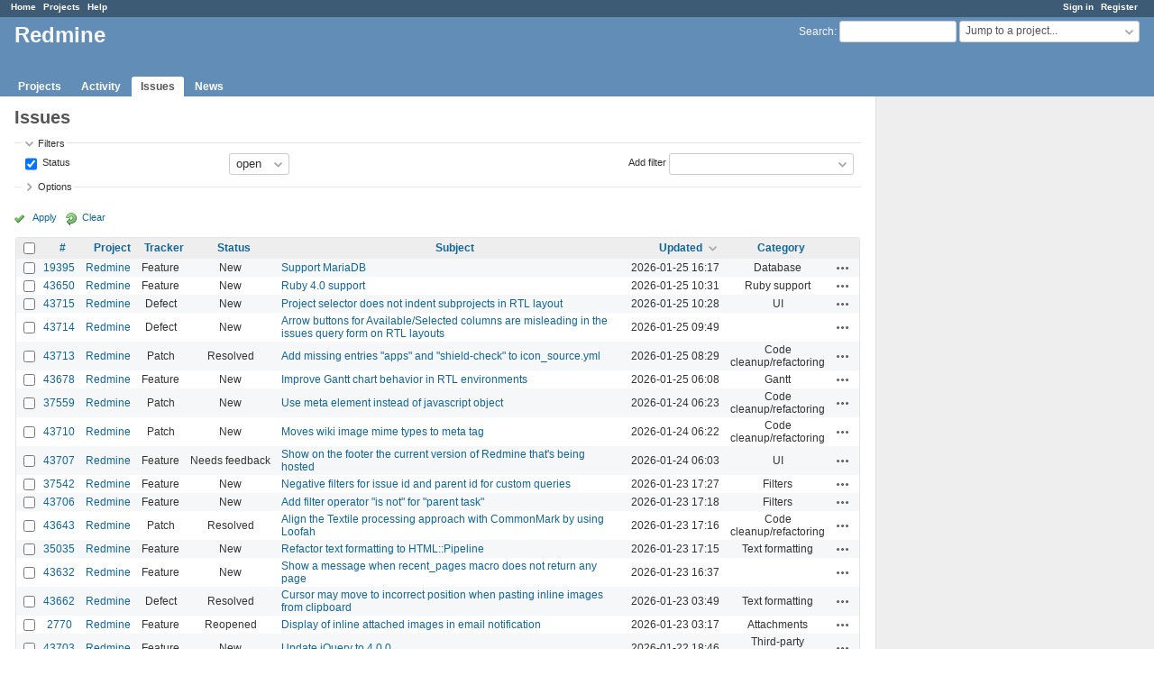

--- FILE ---
content_type: text/html; charset=utf-8
request_url: https://www.google.com/recaptcha/api2/aframe
body_size: 267
content:
<!DOCTYPE HTML><html><head><meta http-equiv="content-type" content="text/html; charset=UTF-8"></head><body><script nonce="lHj6bEbIlWujY9Bno2J6Mw">/** Anti-fraud and anti-abuse applications only. See google.com/recaptcha */ try{var clients={'sodar':'https://pagead2.googlesyndication.com/pagead/sodar?'};window.addEventListener("message",function(a){try{if(a.source===window.parent){var b=JSON.parse(a.data);var c=clients[b['id']];if(c){var d=document.createElement('img');d.src=c+b['params']+'&rc='+(localStorage.getItem("rc::a")?sessionStorage.getItem("rc::b"):"");window.document.body.appendChild(d);sessionStorage.setItem("rc::e",parseInt(sessionStorage.getItem("rc::e")||0)+1);localStorage.setItem("rc::h",'1769367426112');}}}catch(b){}});window.parent.postMessage("_grecaptcha_ready", "*");}catch(b){}</script></body></html>